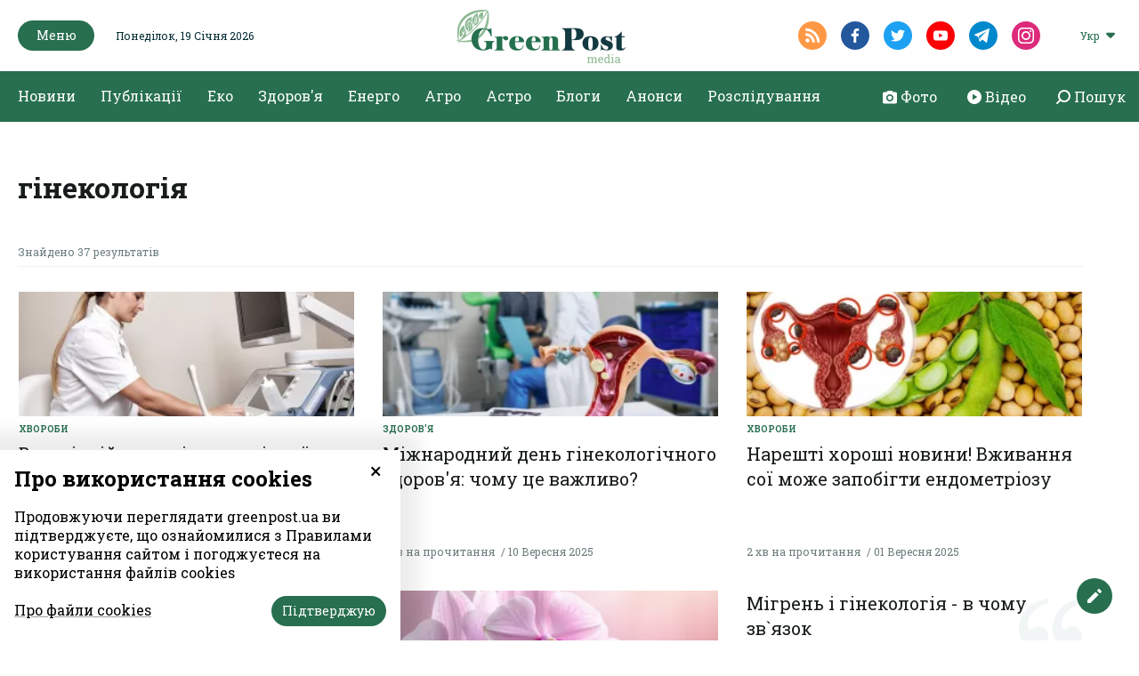

--- FILE ---
content_type: text/html; charset=UTF-8
request_url: https://greenpost.ua/tag/ginekologiya
body_size: 9479
content:
<!DOCTYPE html><html lang="uk-UA"><head><style>
body {
font-family: 'Roboto Slab', serif;
}
.article_headline {
font-family: 'Roboto Slab', serif;
font-size: 56px;
font-weight: 500;
line-height: 64px;
font-display: fallback;
}
@media (max-width: 768px) {
.article_headline {
font-family: 'Roboto Slab', serif;
font-size: 36px;
line-height: 44px;
word-break: break-word;
}
}
.top_news_item_h {
position: static;
opacity: 1;
font-size: clamp(16px, 2vw, 24px);
word-break: break-word;
overflow-wrap: anywhere;
white-space: normal;
line-height: 1.2;
}
.top_news_item {
width: 100%;
overflow: hidden;
}
</style><meta http-equiv="Content-type" content="text/html;charset=UTF-8" /><meta name="format-detection" content="telephone=no"><meta http-equiv="X-UA-Compatible" content="IE=edge"><meta name="viewport" content="width=device-width, initial-scale=0.85, maximum-scale=1.0, user-scalable=0" /><link rel="dns-prefetch" href="//fbstatic-a.akamaihd.net"><link rel="dns-prefetch" href="//www.facebook.com"><link rel="dns-prefetch" href="//connect.facebook.net"><link rel="dns-prefetch" href="//static.ak.facebook.com"><link rel="dns-prefetch" href="//static.ak.fbcdn.net"><link rel="dns-prefetch" href="//s-static.ak.facebook.com"><link rel="preconnect" href="https://connect.facebook.net"><link rel="preconnect" href="https://www.facebook.com"><link rel="preconnect" href="https://cdnjs.cloudflare.com"><link rel="preload" href="https://fonts.googleapis.com/css2?family=Roboto&display=swap&subset=cyrillic" as="style"><link rel="preload" href="https://fonts.googleapis.com/css2?family=Roboto+Slab:wght@100;200;300;400;500;600;700;800;900&display=swap&subset=cyrillic" as="style"><link href="https://fonts.googleapis.com/css2?family=Roboto&display=swap&subset=cyrillic" rel="stylesheet"><link href="https://fonts.googleapis.com/css2?family=Roboto+Slab:wght@100;200;300;400;500;600;700;800;900&display=swap&subset=cyrillic" rel="stylesheet"><link rel="apple-touch-icon" sizes="57x57" href="/img/apple-icon-57x57.png"><link rel="apple-touch-icon" sizes="60x60" href="/img/apple-icon-60x60.png"><link rel="apple-touch-icon" sizes="72x72" href="/img/apple-icon-72x72.png"><link rel="apple-touch-icon" sizes="76x76" href="/img/apple-icon-76x76.png"><link rel="apple-touch-icon" sizes="114x114" href="/img/apple-icon-114x114.png"><link rel="apple-touch-icon" sizes="120x120" href="/img/apple-icon-120x120.png"><link rel="apple-touch-icon" sizes="144x144" href="/img/apple-icon-144x144.png"><link rel="apple-touch-icon" sizes="152x152" href="/img/apple-icon-152x152.png"><link rel="apple-touch-icon" sizes="180x180" href="/img/apple-icon-180x180.png"><link rel="icon" type="image/png" sizes="192x192" href="/img/android-icon-192x192.png"><link rel="icon" type="image/png" sizes="32x32" href="/img/favicon-32x32.png"><link rel="icon" type="image/png" sizes="96x96" href="/img/favicon-96x96.png"><link rel="icon" type="image/png" sizes="16x16" href="/img/favicon-16x16.png"><link rel="manifest" href="/img/manifest.json"><meta name="robots" content="max-image-preview:large"><meta name="msapplication-TileColor" content="#276F4F"><meta name="msapplication-TileImage" content="/img/ms-icon-144x144.png"><meta name="theme-color" content="#276F4F"><meta property="fb:app_id" content="121522292513787"/><meta name="csrf-param" content="_csrf-frontend"><meta name="csrf-token" content="Grm3Nl3MJ0rB4zuaEzi8kJmu_wrhxBemeWaDK_rrtGUtjdl1NZNNOoW7SfVmQPij_ueWPYaTX59LNLNsl6TYDg=="><title>гінекологія | GreenPost</title><script type="application/ld+json">{"@context":"http://schema.org","logo":"https://greenpost.ua/img/logo.png","url":"https://greenpost.ua/","@type":"NewsMediaOrganization"}</script><meta name="title" content="гінекологія | GreenPost"><meta property="og:title" content="гінекологія"><meta name="twitter:title" content="гінекологія"><meta property="og:type" content="website"><meta property="og:url" content="https://greenpost.ua/tag/ginekologiya"><meta property="og:image" content="https://greenpost.ua/img/og_ua.png"><meta name="twitter:image" content="https://greenpost.ua/img/og_ua.png"><meta property="og:image:width" content="1028"><meta property="og:image:height" content="540"><meta property="og:image:type" content="image/png"><link href="https://greenpost.ua/tag/ginekologiya" rel="canonical"><link href="https://greenpost.ua/tag/ginekologiya" rel="alternate" hreflang="x-default"><link href="https://greenpost.ua/tag/ginekologiya" rel="alternate" hreflang="uk"><link href="https://greenpost.ua/ru/tag/ginekologiya" rel="alternate" hreflang="ru"><link href="https://greenpost.ua/tag/ginekologiya/page/2" rel="next"><link href="/assets/css-compress/ed0c0a9748819a86491661973468c6b2.css?v=1731929274" rel="stylesheet"><script>var formUrl="\/site\/form";</script> <script src="https://jsc.mgid.com/site/716778.js" async> </script><script src="https://jsc.idealmedia.io/site/817501.js" async></script> <script>(function(w,d,s,l,i){w[l]=w[l]||[];w[l].push({'gtm.start':
new Date().getTime(),event:'gtm.js'});var f=d.getElementsByTagName(s)[0],
j=d.createElement(s),dl=l!='dataLayer'?'&l='+l:'';j.async=true;j.src=
'https://www.googletagmanager.com/gtm.js?id='+i+dl;f.parentNode.insertBefore(j,f);
})(window,document,'script','dataLayer','GTM-PV6RQ4D');</script></head><body><noscript><iframe src="https://www.googletagmanager.com/ns.html?id=GTM-PV6RQ4D"
height="0" width="0" style="display:none;visibility:hidden"></iframe></noscript> <div id="fb-root"></div><script>
window.fbAsyncInit = function () {
FB.init({
appId: '121522292513787',
cookie: true,
xfbml: true,
version: 'v6.0'
});
FB.AppEvents.logPageView();
};
(function (d, s, id) {
var js, fjs = d.getElementsByTagName(s)[0];
if (d.getElementById(id)) {
return;
}
js = d.createElement(s);
js.id = id;
js.async = true;
js.src = "https://connect.facebook.net/uk_UA/sdk.js";
fjs.parentNode.insertBefore(js, fjs);
}(document, 'script', 'facebook-jssdk'));
</script><header class="header"><div class="container menu-background-top"><div class="header_top"><div class="container"><div class="header_top_left"><button class="green_btn header_menu__btn"><img src="/img/icons/close_icon_white.svg" altrm ="" class="close_menu"><span>Меню</span><img src="/img/icons/hamburger_icon.svg" alt="" class="hamburger_icon"></button><div class="header_date">Понеділок, 19 Січня 2026</div></div><div class="header_top_center"><div class="header_logo"><a href="/"><img class="logo-black-top" src="/img/logo-black-top.png" alt="GreenPost"><img class="logo-black" src="/img/logo-black.png" alt="GreenPost"></a></div></div><div class="header_top_right"><div class="header_soc"><a target="_blank" href="/rssfeed/rss.xml" class="header_soc__link radial_social_link"><img src="/img/icons/rss_icon.svg" alt=""></a><a href="https://www.facebook.com/greenpost.ua/ " target="_blank" class="header_soc__link radial_social_link"><img src="/img/icons/fb_icon.svg" alt=""></a><a href="https://twitter.com/greenpost_news?s=21&t=keBm5ZS1AXbZCgZTKRj-2A" target="_blank" class="header_soc__link radial_social_link"><img src="/img/icons/twitter_icon.svg" alt=""></a><a href="" target="_blank" class="header_soc__link radial_social_link"><img src="/img/icons/youtube_icon.svg" alt=""></a><a href="https://t.me/greenpostua" target="_blank" class="header_soc__link radial_social_link"><img src="/img/icons/tele.svg" alt=""></a><a href="https://www.instagram.com/greenpost.ua/" target="_blank" class="header_soc__link radial_social_link"><img src="/img/icons/instagram.svg" alt=""></a></div><div class="header_lang"><div class="header_lang_dropdown"><div class="dropdown_caption">Укр</div><ul class="dropdown_list" style="display: none;"><li class="ropdown_list_link"><a href="/ru/tag/ginekologiya">Рус</a></li></ul></div></div> </div></div></div></div><div class="header_menu" style="display: none;"><div class="header_menu_content"><div class="container menu-open"><div class="header_menu_col header_menu_first_col"><ul class="header_menu_block"><li class='elements_19 '><a class='header_menu_block__h' href='/news'>Новини</a></li><li class='elements_20 '><a class='header_menu_block__h' href='/publications'>Публікації</a></li><li class='elements_183 '><a class='header_menu_block__h' href='/news/investigation'>Розслідування</a></li><li class='elements_161 '><a class='header_menu_block__h' href='/blogs'>Блоги</a></li><li class='elements_164 '><a class='header_menu_block__h' href='/announcements'>Анонси</a></li></ul> </div><ul class="header_menu_list"><li class='elements_74 header_menu_block'><a class='header_menu_block__h' href='/news/ecosphere'>Еко</a><ul class="" id="pp-74"><li class='elements_75 '><a class='header-submenu__link' href='/news/ecosphere/animals-and-plants'>Тварини & рослини</a></li><li class='elements_76 '><a class='header-submenu__link' href='/news/ecosphere/forest'>Ліс</a></li><li class='elements_77 '><a class='header-submenu__link' href='/news/ecosphere/climate'>Клімат</a></li><li class='elements_78 '><a class='header-submenu__link' href='/news/ecosphere/water'>Вода</a></li><li class='elements_79 '><a class='header-submenu__link' href='/news/ecosphere/waste-and-pollution'>Відходи & забруднення</a></li></ul></li><li class='elements_140 header_menu_block'><a class='header_menu_block__h' href='/news/health'>Здоров'я</a><ul class="" id="pp-140"><li class='elements_141 '><a class='header-submenu__link' href='/news/health/disease'>Хвороби</a></li><li class='elements_142 '><a class='header-submenu__link' href='/news/health/medicine'>Ліки</a></li><li class='elements_144 '><a class='header-submenu__link' href='/news/health/fitness'>Фітнес</a></li><li class='elements_145 '><a class='header-submenu__link' href='/news/health/medreform'>Медреформа</a></li><li class='elements_146 '><a class='header-submenu__link' href='/news/health/medicine-abroad'>Медицина за кордоном</a></li><li class='elements_157 '><a class='header-submenu__link' href='/news/health/covid-19'>#Коронавірус 2019-nCoV</a></li></ul></li><li class='elements_134 header_menu_block'><a class='header_menu_block__h' href='/news/energy'>Енерго</a><ul class="" id="pp-134"><li class='elements_135 '><a class='header-submenu__link' href='/news/energy/green-energy'>Зелена енергетика</a></li><li class='elements_136 '><a class='header-submenu__link' href='/news/energy/fossil-fuels'>Викопне паливо</a></li><li class='elements_137 '><a class='header-submenu__link' href='/news/energy/energy-efficiency'>Енергоефективність</a></li><li class='elements_138 '><a class='header-submenu__link' href='/news/energy/fuel-market'>Ринок пального</a></li><li class='elements_139 '><a class='header-submenu__link' href='/news/energy/npp'>АЕС</a></li></ul></li><li class='elements_197 header_menu_block'><a class='header_menu_block__h' href='/news/astro'>Астро</a></li><li class='elements_73 header_menu_block'><a class='header_menu_block__h' href='/news/agrosphere'>Агро</a><ul class="" id="pp-73"><li class='elements_118 '><a class='header-submenu__link' href='/news/agrosphere/earth-market'>Ринок землі</a></li><li class='elements_119 '><a class='header-submenu__link' href='/news/agrosphere/agribusiness-ua'>Агробізнес UA</a></li><li class='elements_120 '><a class='header-submenu__link' href='/news/agrosphere/harvest-2022'>Урожай-2022</a></li><li class='elements_121 '><a class='header-submenu__link' href='/news/agrosphere/agrochemistry'>Aгрохімія</a></li><li class='elements_122 '><a class='header-submenu__link' href='/news/agrosphere/agricultural-products'>С/Г продукція</a></li></ul></li></ul> <div class="header_menu_col header_body_links"><a href="/photo"><img src="/img/icons/camera.svg" alt=""><span>Фото</span></a><a href="/video"><img src="/img/icons/circle.svg" alt=""><span>Відео</span></a><a href="#" class="search_show"><img src="/img/icons/search-right.svg" alt=""><span>Пошук</span></a></div><div class="header_menu_col weekly_print with_padding"><div class="weekly_print_block"><div class="weekly_print__img"><img src="/upload/media/2026/01/09/znimok-ekrana-2026-01-09-225547.png" alt="GreenPost №261 (9 січня 2026)" title="GreenPost №261 (9 січня 2026)"> </div><div class="weekly_print_text"><div class="weekly_print_h">GreenPost №261 (9 січня 2026)</div><a href="/upload/media/2026/01/09/greenpost-261-preview.pdf" target="_blank"
class="weekly_print_download">Завантажити pdf</a><div class="weekly_print_size">917 kB</div></div></div><div class="weekly_print_label">Тут ви можете завантажити електронну версію нашого журналу</div></div><div class="header_menu_col header_soc show_mob"><a target="_blank" href="/rssfeed/rss.xml" class="header_soc__link"><img src="/img/icons/rss_icon.svg" alt=""></a><a href="https://www.facebook.com/greenpost.ua/ " target="_blank" class="header_soc__link"><img src="/img/icons/fb_icon.svg" alt=""></a><a href="https://twitter.com/greenpost_news?s=21&t=keBm5ZS1AXbZCgZTKRj-2A" target="_blank" class="header_soc__link"><img src="/img/icons/twitter_icon.svg" alt=""></a><a href="" target="_blank" class="header_soc__link"><img src="/img/icons/youtube_icon.svg" alt=""></a><a href="https://t.me/greenpostua" target="_blank" class="header_soc__link"><img src="/img/icons/tele.svg" alt=""></a><a href="https://www.instagram.com/greenpost.ua/" target="_blank" class="header_soc__link"><img src="/img/icons/instagram.svg" alt=""></a></div></div></div></div><div class="container pl-0 pr-0"><div class="header_body"><div class="container"><ul class="header_body_nav"><li class='elements_1 '><a class='' href='/news'>Новини</a></li><li class='elements_2 '><a class='' href='/publications'>Публікації</a></li><li class='elements_6 '><a class='' href='/news/ecosphere'>Еко</a></li><li class='elements_4 '><a class='' href='/news/health'>Здоров'я</a></li><li class='elements_3 '><a class='' href='/news/energy'>Енерго</a></li><li class='elements_5 '><a class='' href='/news/agrosphere'>Агро</a></li><li class='elements_192 '><a class='' href='/news/astro'>Астро</a></li><li class='elements_160 '><a class='' href='/blogs'>Блоги</a></li><li class='elements_163 '><a class='' href='/announcements'>Анонси</a></li><li class='elements_181 '><a class='' href='/news/investigation'>Розслідування</a></li></ul> <div class="header_body_links"><a href="/photo"><img src="/img/icons/camera.svg" alt=""><span>Фото</span></a><a href="/video"><img src="/img/icons/circle.svg" alt=""><span>Відео</span></a><a href="#" class="search_show"><img src="/img/icons/search-right.svg" alt=""><span>Пошук</span></a></div></div></div></div><div class="search_popup" style="display: none;"><div class="container"><div class="search_fade"></div><div class="search_popup_close"><img src="/img/icons/close_icon.svg" alt=""></div><div class="search_popup_form"><form action="/search" class="search_form"><div class="search_popup_input "><label for="">Шукати в GreenPost</label><input type="text" autocomplete="off" name="q" class="formInput" required minlength="3"></div><div class="formSubmit"><button type="submit" class="green_btn">Пошук</button></div></form></div></div></div></header><div class="arrowUp"><span>Догори</span><img src="/img/icons/arrow_up.svg" alt=""></div><div class="feedbackBtn"><span>Дати відгук</span><img src="/img/icons/edit_icon.svg" alt=""></div><div class="feedback_form"><div class="close_feedback"><img src="/img/icons/close_icon_black.svg" alt=""></div><div class="feedback_form_container formContainer"><div class="feedback_form_wrapper"><form action="#" class="form_feedback" method="post"><input type="hidden" name="formId" value="4"><div class="feedback_form_h">Напишіть нам, якщо у вас є крута новина. Або просто скажіть нам привіт</div><div class="formBlock"><input type="email" class="formInput emailInput requiredField" name="FormValidateModel[email]" placeholder="Ваша електронна адреса"><span class="error_label hide">Невірний формат електронної адреси</span></div><div class="formBlock"><textarea class="formInput requiredField" name="FormValidateModel[text]" placeholder="Ваше питання"></textarea><span class="error_label hide">Поле обов'язкове</span></div><div class="fileInput"><input type="file" id="file_input" name="file"><input type="hidden" class="hidden_file" name="FormValidateModel[file]"><label for="file_input" style="cursor:pointer">Додати файл</label><span class="fileName" data-lang="Вкладення">Вкладення</span><div class="file_input_caption">
* Розмір файлу до 20 Мб. Формат – doc, xls, zip, rar, ppt, jpg, png, gif, pdf </div><span class="error_label hide error_file"></span></div><div class="formSubmit"><button type="submit" class="green_btn">Надіслати</button></div></form><div class="success_send_msg hide"><p>Дякуємо!</p><p>Ваше повідомлення надіслане.</p><button type="button" class="green_btn">Ок</button></div></div></div></div><main class="search_page"><div class="container"><div class="search_block"><div class="unknown_page__form search_popup_form"><h1 class="site_h">гінекологія</h1></div></div><div class="category_plate small_plate search_result"><div class="search_result_container"><div class="category_plate_body"><div class="category_plate_header search_header"><div class="search_caption">Знайдено 37 результатів</div></div><div class="category_plate_item_wrapper "><div class="category_plate_item"><a href="/news/vsesvitnij-den-ginekologichnoyi-onkologiyi-diagnostyka-ta-profilaktyka-mozhut-vryatuvaty-zhyttya-i97367" class="category_plate_item__img "><img src="https://greenpost.ua/upload/news/2025/09/20/gynecology_305x140.jpg?v=1758317009" alt="Фото: likarni.com" title="Всесвітній день гінекологічної онкології: діагностика та профілактика можуть врятувати життя"> </a><a href="/news/health/disease" class="category_plate_item__category">Хвороби</a><a href="/news/vsesvitnij-den-ginekologichnoyi-onkologiyi-diagnostyka-ta-profilaktyka-mozhut-vryatuvaty-zhyttya-i97367" class="category_plate_item__text"><div class="category_plate_item__h">Всесвітній день гінекологічної онкології: діагностика та профілактика можуть врятувати життя</div><div class="category_plate_item__caption"><span>2 хв на прочитання</span><span>20 Вересня 2025</span></div></a></div></div><div class="category_plate_item_wrapper "><div class="category_plate_item"><a href="/news/mizhnarodnyj-den-ginekologichnogo-zdorov-ya-chomu-tse-vazhlyvo-i96835" class="category_plate_item__img "><img src="https://greenpost.ua/upload/news/2025/09/09/689b30331a46a69889a5a3ee-understanding-gynecological-health-consultations-for-women1_305x140.jpg?v=1757445602" alt="Фото: Oceansidemedicalri.com" title="Міжнародний день гінекологічного здоров&#039;я: чому це важливо?"> </a><a href="/news/health" class="category_plate_item__category">Здоров'я</a><a href="/news/mizhnarodnyj-den-ginekologichnogo-zdorov-ya-chomu-tse-vazhlyvo-i96835" class="category_plate_item__text"><div class="category_plate_item__h">Міжнародний день гінекологічного здоров'я: чому це важливо?</div><div class="category_plate_item__caption"><span>1 хв на прочитання</span><span>10 Вересня 2025</span></div></a></div></div><div class="category_plate_item_wrapper "><div class="category_plate_item"><a href="/news/nareshti-horoshi-novyny-vzhyvannya-soyi-mozhe-zapobigty-endometriozu-i96374" class="category_plate_item__img "><img src="https://greenpost.ua/upload/news/2025/09/01/endometrioz-i-soya_305x140.png?v=1756757955" alt="Фото ліворуч: Onehealthcare.co.uk. Фото праворуч: News-medical.net. Колаж: Greenpost.ua" title="Нарешті хороші новини! Вживання сої може запобігти ендометріозу"> </a><a href="/news/health/disease" class="category_plate_item__category">Хвороби</a><a href="/news/nareshti-horoshi-novyny-vzhyvannya-soyi-mozhe-zapobigty-endometriozu-i96374" class="category_plate_item__text"><div class="category_plate_item__h">Нарешті хороші новини! Вживання сої може запобігти ендометріозу</div><div class="category_plate_item__caption"><span>2 хв на прочитання</span><span>01 Вересня 2025</span></div></a></div></div><div class="category_plate_item_wrapper "><div class="category_plate_item"><a href="/news/kilkist-partneriv-ne-golovne-yak-chyslenni-seksualni-partnery-vplyvayut-na-zhinoche-zdorov-ya-i92578" class="category_plate_item__img "><img src="https://greenpost.ua/upload/news/2025/06/27/a-photorealistic-image-of-a-young-woman-standing-between-two-men-the-woman-has-a-playful-ironic-exp_305x140.png?v=1751030077" alt="Дівчина та хлопці. Зображення створено ШІ" title="Кількість не головне: як численні сексуальні партнери впливають на жіноче здоров’я"> </a><a href="/news/health/disease" class="category_plate_item__category">Хвороби</a><a href="/news/kilkist-partneriv-ne-golovne-yak-chyslenni-seksualni-partnery-vplyvayut-na-zhinoche-zdorov-ya-i92578" class="category_plate_item__text"><div class="category_plate_item__h">Кількість не головне: як численні сексуальні партнери впливають на жіноче здоров’я</div><div class="category_plate_item__caption"><span>3 хв на прочитання</span><span>02 Липня 2025</span></div></a></div></div><div class="category_plate_item_wrapper "><div class="category_plate_item"><a href="/news/pislya-peche-shho-robyty-z-tsystytom-pislya-seksu-i91404" class="category_plate_item__img "><img src="https://greenpost.ua/upload/news/2025/06/07/a-delicate-pink-white-orchid-completely-twisting-its-petals-in-the-middle-symbolizes-tenderness-and_305x140.png?v=1749325071" alt="Зображення згенеровано ШІ
" title="Після — пече. Що робити з циститом після сексу"> </a><a href="/news/health/disease" class="category_plate_item__category">Хвороби</a><a href="/news/pislya-peche-shho-robyty-z-tsystytom-pislya-seksu-i91404" class="category_plate_item__text"><div class="category_plate_item__h">Після — пече. Що робити з циститом після сексу</div><div class="category_plate_item__caption"><span>5 хв на прочитання</span><span>08 Червня 2025</span></div></a></div></div><div class="blogger_item_wrapper"><div class="blogger_item"><a class="blogger_item_text with_hook" href="/blogs/migren-i-ginekologiya-v-chomu-zv-yazok-i88945"><div class="blogger_item__theme">Мігрень і гінекологія - в чому зв`язок</div><div class="blogger_item__date">30 Квітня / Блоги</div></a><a class="blogger_item_block" href="/author/svitlana-kurnytska"><div class="blogger_item__img"><img src="/upload/author/2025/06/01/01683b8e79cacac-01683b8d83da59a-kurnytska-svitlana_crop_crop_150x150.jpg?v=1748733574" alt="Світлана Курницька" title="Світлана Курницька"> </div><div class="blogger_item_info"><div class="blogger_item__name">Світлана Курницька</div><div class="blogger_item__position">Лікар-невропатолог, сомнолог</div></div></a></div></div><div class="category_plate_item_wrapper "><div class="category_plate_item"><a href="/news/rybnyj-smorid-prychyny-vynyknennya-u-zhinok-ta-zasoby-dlya-borotby-z-nym-i88629" class="category_plate_item__img "><img src="https://greenpost.ua/upload/news/2025/04/25/zapah_305x140.png?v=1745535220" alt="«Рибний» запах у жінок: причини, симптоми та 6 ефективних домашніх засобів. Фото: Credits" title="&quot;Рибний&quot; сморід: причини виникнення у жінок та засоби для боротьби з ним"> </a><a href="/news/health" class="category_plate_item__category">Здоров'я</a><a href="/news/rybnyj-smorid-prychyny-vynyknennya-u-zhinok-ta-zasoby-dlya-borotby-z-nym-i88629" class="category_plate_item__text"><div class="category_plate_item__h">"Рибний" сморід: причини виникнення у жінок та засоби для боротьби з ним</div><div class="category_plate_item__caption"><span>2 хв на прочитання</span><span>24 Квітня 2025</span></div></a></div></div><div class="category_plate_item_wrapper "><div class="category_plate_item"><a href="/news/mizhnarodnyj-den-ginekologichnogo-zdorov-ya-shho-slid-znaty-zbyrayuchys-do-ginekologa-i75686" class="category_plate_item__img "><img src="https://greenpost.ua/upload/news/2024/09/09/mizhnarodnyj-den-ginekologichnogo-zdorov-ya-1_305x140.png?v=1725915599" alt="Зображення з соцмереж" title="Міжнародний день гінекологічного здоров’я: що слід знати, збираючись до гінеколога"> </a><a href="/news/health" class="category_plate_item__category">Здоров'я</a><a href="/news/mizhnarodnyj-den-ginekologichnogo-zdorov-ya-shho-slid-znaty-zbyrayuchys-do-ginekologa-i75686" class="category_plate_item__text"><div class="category_plate_item__h">Міжнародний день гінекологічного здоров’я: що слід знати, збираючись до гінеколога</div><div class="category_plate_item__caption"><span>1 хв на прочитання</span><span>10 Вересня 2024</span></div></a></div></div><div class="category_plate_item_wrapper "><div class="category_plate_item"><a href="/news/poryadok-zastosuvannya-dopomizhnyh-reproduktyvnyh-tehnologij-onovleno-moz-i67680" class="category_plate_item__img "><img src="https://greenpost.ua/upload/news/2023/06/13/moz_305x140.jpg?v=1735769286" alt="Порядок застосування допоміжних репродуктивних технологій оновлено " title="Порядок застосування допоміжних репродуктивних технологій оновлено - МОЗ"> </a><a href="/news/health/medreform" class="category_plate_item__category">Медреформа</a><a href="/news/poryadok-zastosuvannya-dopomizhnyh-reproduktyvnyh-tehnologij-onovleno-moz-i67680" class="category_plate_item__text"><div class="category_plate_item__h">Порядок застосування допоміжних репродуктивних технологій оновлено - МОЗ</div><div class="category_plate_item__caption"><span>1 хв на прочитання</span><span>18 Квітня 2024</span></div></a></div></div><div class="category_plate_item_wrapper "><div class="category_plate_item"><a href="/news/eroziyu-shyjky-matky-ne-varto-prypikaty-bo-naspravdi-jdetsya-pro-inshyj-diagnoz-ginekolog-i62897" class="category_plate_item__img "><img src="https://greenpost.ua/upload/news/2024/01/21/zhinka-na-pryjomi-v-ginekologa_305x140.png?v=1705865302" alt="Зображення згенероване ШІ" title="Ерозію шийки матки не варто припікати, бо насправді йдеться про інший діагноз — гінеколог"> </a><a href="/news/health" class="category_plate_item__category">Здоров'я</a><a href="/news/eroziyu-shyjky-matky-ne-varto-prypikaty-bo-naspravdi-jdetsya-pro-inshyj-diagnoz-ginekolog-i62897" class="category_plate_item__text"><div class="category_plate_item__h">Ерозію шийки матки не варто припікати, бо насправді йдеться про інший діагноз — гінеколог</div><div class="category_plate_item__caption"><span>3 хв на прочитання</span><span>21 Січня 2024</span></div></a></div></div><div class="category_plate_item_wrapper "><div class="category_plate_item"><a href="/news/polovyna-zhinok-iz-tsiyeyu-hvoroboyu-pro-neyi-navit-ne-pidozryuyut-blyzko-u-70-yiyi-ne-i59695" class="category_plate_item__img "><img src="https://greenpost.ua/upload/news/2023/12/02/polikistoz_305x140.jpeg?v=1701545231" alt="Зображення має ілюстративний характер. Фото: stock.adobe.com" title="Половина жінок із цією хворобою про неї навіть не підозрюють, близько у 70 % її не діагностовано: ось про що йдеться"> </a><a href="/news/health/disease" class="category_plate_item__category">Хвороби</a><a href="/news/polovyna-zhinok-iz-tsiyeyu-hvoroboyu-pro-neyi-navit-ne-pidozryuyut-blyzko-u-70-yiyi-ne-i59695" class="category_plate_item__text"><div class="category_plate_item__h">Половина жінок із цією хворобою про неї навіть не підозрюють, близько у 70 % її не діагностовано: ось про що йдеться</div><div class="category_plate_item__caption"><span>7 хв на прочитання</span><span>03 Грудня 2023</span></div></a></div></div><div class="category_plate_item_wrapper "><div class="category_plate_item"><a href="/news/vzhyvaty-zahodiv-potribno-zazdalegid-ginekolog-radyt-yak-vyrishyty-problemu-pms-ta-bolisnoyi-i59388" class="category_plate_item__img "><img src="https://greenpost.ua/upload/news/2021/09/18/zhinka-menstruatsiya_305x140.jpg?v=1701110625" alt="Фото ілюстративне" title="Вживати заходів потрібно заздалегідь: гінеколог радить, як вирішити проблему ПМС та болісної менструації"> </a><a href="/news/health" class="category_plate_item__category">Здоров'я</a><a href="/news/vzhyvaty-zahodiv-potribno-zazdalegid-ginekolog-radyt-yak-vyrishyty-problemu-pms-ta-bolisnoyi-i59388" class="category_plate_item__text"><div class="category_plate_item__h">Вживати заходів потрібно заздалегідь: гінеколог радить, як вирішити проблему ПМС та болісної менструації</div><div class="category_plate_item__caption"><span>3 хв на прочитання</span><span>27 Листопада 2023</span></div></a></div></div></div><div class="category_plate_footer"><a href="#" class="search_plate_loadMore black_radial_btn" data-page="0"
data-last="1701108755"><img style="margin-right: 5px;" src="/img/icons/sync.svg" alt=""><span>Показати ще</span></a></div></div></div></main><footer class="footer"><div class="container"><div class="footer_part footer_body"><div class="footer_col footer_logo"><div class="footer_logo__img"><a href="/"><img src="/img/logo.png" alt="GreenPost"></a></div><div class="footer_logo__label">GreenPost — інформаційно-аналітичний ресурс, який спеціалізується на висвітленні актуальних тем в екологічній, медичній, енергетичній та агросферах.
Наша місія - роз`яснювальна журналістика.
Інформація має бути цікавою та корисною.
Дякуємо за довіру! </div><div class="footer_soc"><a target="_blank" href="/rssfeed/rss.xml" class="footer_soc__link radial_social_link"><img src="/img/icons/rss_icon.svg" alt=""></a><a href="https://www.facebook.com/greenpost.ua/ " target="_blank" class="footer_soc__link radial_social_link"><img src="/img/icons/fb_icon.svg" alt=""></a><a href="https://twitter.com/greenpost_news?s=21&t=keBm5ZS1AXbZCgZTKRj-2A" target="_blank" class="footer_soc__link radial_social_link"><img src="/img/icons/twitter_icon.svg" alt=""></a><a href="" target="_blank" class="footer_soc__link radial_social_link"><img src="/img/icons/youtube_icon.svg" alt=""></a><a href="https://t.me/greenpostua" target="_blank" class="footer_soc__link radial_social_link"><img src="/img/icons/tele.svg" alt=""></a><a href="https://www.instagram.com/greenpost.ua/" target="_blank" class="footer_soc__link radial_social_link"><img src="/img/icons/instagram.svg" alt=""></a></div></div><div class="footer_col footer_menu"><ul class=""><li class='elements_37 '><a class='' href='/news'>Новини</a></li><li class='elements_38 '><a class='' href='/publications'>Публікації</a></li><li class='elements_186 '><a class='' href='/news/investigation'>Розслідування</a></li><li class='elements_42 '><a class='' href='/news/ecosphere'>Еко</a></li><li class='elements_40 '><a class='' href='/news/health'>Здоров'я</a></li><li class='elements_39 '><a class='' href='/news/energy'>Енерго</a></li><li class='elements_41 '><a class='' href='/news/agrosphere'>Агро</a></li><li class='elements_191 '><a class='' href='/news/astro'>Астро</a></li><li class='elements_162 '><a class='' href='/blogs'>Блоги</a></li><li class='elements_165 '><a class='' href='/announcements'>Анонси</a></li></ul> </div><div class="footer_col footer_menu"><ul class=""><li class='elements_147 '><a class='' href='/about'>Про нас</a></li><li class='elements_178 '><a class='' href='/contacts'>Контакти</a></li></ul> </div><div class="footer_col footer_form formContainer"><div class="footer_form__h">Підписатися на розсилку новин</div><form action="#" class="form_subscribe" method="post"><input type="hidden" name="formId" value="1"><div class="footer_form_caption">Щонеділі наші редактори відбирають для вас найкращі історії тижня</div><div class="formBlock"><input type="email" class="formInput emailInput requiredField" name="FormValidateModel[email]" placeholder="Ваша електронна адреса"><span class="error_label hide">Невірний формат електронної адреси</span></div><div class="formSubmit"><button type="submit" class="green_btn">Підписатися</button></div></form><div class="success_send_msg hide">Дякуємо за підписку! Ми надсилатимемо Вам підбірки новин щотижня.</div></div></div><div class="footer_part footer_footer"><div class="footer_col footer_arr"></div><div class="footer_col footer_politics"><ul class="nav-menu"><li class='elements_55 '><a class='' href='/policy'>Політика конфіденційності</a></li><li class='elements_56 '><a class='' href='/terms'>Правила та умови</a></li><li class='elements_179 '><a target='_blank' class='' href='https://yedynka.com'>Розробник: Yedynka Dgtl</a></li></ul> </div></div><div class="footer_copyright">
Усі права захищені. Матеріали із сайту <a href="https://greenpost.ua">«GreenPost»</a> можуть використовуватися іншими користувачами безкоштовно з обов’язковим активним гіперпосиланням на <a href="https://greenpost.ua">https://greenpost.ua</a>, розміщеним у першому абзаці матеріалу. Також активне гіперпосилання на сайт <a href="https://greenpost.ua">greenpost.ua</a> необхідне в разі використання частини матеріалу. Відповідальність за зміст рекламних матеріалів несе рекламодавець. Думка авторів матеріалів може не збігатися з позицією редакції. </div></div></footer><div id="cookie-popup" class="cookie-consent-popup"><span class="cookie-consent-closer" onclick="document.getElementById('cookie-popup').classList.remove('open')">&times;</span><div class="cookie-consent-top-wrapper"><h2 class="cookie-consent-title">Про використання cookies</h2><p class="cookie-consent-message"><span class="cookie-consent-text">Продовжуючи переглядати greenpost.ua ви підтверджуєте, що ознайомилися з Правилами користування сайтом і погоджуєтеся на використання файлів cookies</span></p></div><div class="cookie-consent-controls open"><div class="cookie-consent-left"><a href="/policy" target="_blank" class="cookie-consent-link">Про файли cookies</a></div><div class="cookie-consent-right"><button class="green_btn cookie-consent-save" data-cc-namespace="popup">Підтверджую</button></div></div></div><script src="/assets/js-compress/4b02fdd00702f4a7f2d34a68f05a6e3f.js?v=1604589242"></script><script>window.addEventListener('load',function(){window.cookieConsent=new CookieConsent({name:'cookie_consent_status',path:'/',domain:'',expiryDays:365,});window.cookieConsent.afterSave=function(cc){cc.clean([])
window.location.reload()}});</script><script defer src="https://static.cloudflareinsights.com/beacon.min.js/vcd15cbe7772f49c399c6a5babf22c1241717689176015" integrity="sha512-ZpsOmlRQV6y907TI0dKBHq9Md29nnaEIPlkf84rnaERnq6zvWvPUqr2ft8M1aS28oN72PdrCzSjY4U6VaAw1EQ==" data-cf-beacon='{"version":"2024.11.0","token":"ee537f37159b4ccdbc06d8cd1847ba8b","r":1,"server_timing":{"name":{"cfCacheStatus":true,"cfEdge":true,"cfExtPri":true,"cfL4":true,"cfOrigin":true,"cfSpeedBrain":true},"location_startswith":null}}' crossorigin="anonymous"></script>
</body></html>

--- FILE ---
content_type: image/svg+xml
request_url: https://greenpost.ua/img/icons/rss_icon.svg
body_size: 440
content:
<?xml version="1.0" encoding="UTF-8"?>
<svg width="32px" height="32px" viewBox="0 0 32 32" version="1.1" xmlns="http://www.w3.org/2000/svg" xmlns:xlink="http://www.w3.org/1999/xlink">
    <!-- Generator: Sketch 61.2 (89653) - https://sketch.com -->
    <title>Rss</title>
    <desc>Created with Sketch.</desc>
    <g id="Symbols" stroke="none" stroke-width="1" fill="none" fill-rule="evenodd">
        <g id="header_final" transform="translate(-1185.000000, -24.000000)">
            <g id="Rss" transform="translate(1185.000000, 24.000000)">
                <circle id="Oval-1-Copy-12" fill="#FF9845" cx="16" cy="16" r="16"></circle>
                <path d="M8.35159365,7.77142857 C17.0637714,7.77142857 24.2127492,14.928686 24.2127492,23.5898965 C24.2127492,23.6516492 24.2088381,23.7132239 24.2079492,23.7756884 L24.2079492,23.7756884 L21.2342603,23.7756884 C21.2351492,23.7132239 21.2390603,23.6516492 21.2390603,23.5898965 C21.2390603,16.557746 15.4237714,10.7280817 8.35159365,10.7280817 C8.31106032,10.7280817 8.26928254,10.731463 8.22857143,10.731463 L8.22857143,10.731463 L8.22857143,7.77480984 C8.26928254,7.77480984 8.31106032,7.77142857 8.35159365,7.77142857 Z M8.35141587,13.2571429 C14.0909714,13.2571429 18.7140825,17.8688384 18.7140825,23.5758872 L18.7140825,23.5758872 L18.7035937,23.7616791 L15.7304381,23.7616791 C15.7318603,23.6981468 15.7396825,23.6385297 15.7396825,23.5758872 C15.7396825,19.4995 12.4515048,16.2153976 8.35141587,16.2153976 L8.35141587,16.2153976 L8.22857143,16.2212704 L8.22857143,13.2644393 L8.22857143,13.2644393 Z M10.4902603,19.2 C11.7402159,19.2 12.7517714,20.2072624 12.7517714,21.4487221 C12.7517714,22.6917835 11.7402159,23.6969103 10.4902603,23.6969103 C9.24154921,23.6969103 8.22857143,22.6917835 8.22857143,21.4487221 C8.22857143,20.2072624 9.24154921,19.2 10.4902603,19.2 Z" id="Combined-Shape" fill="#FFFFFF"></path>
            </g>
        </g>
    </g>
</svg>

--- FILE ---
content_type: image/svg+xml
request_url: https://greenpost.ua/img/icons/instagram.svg
body_size: 581
content:
<?xml version="1.0" encoding="UTF-8"?>
<svg width="32px" height="32px" viewBox="0 0 32 32" version="1.1" xmlns="http://www.w3.org/2000/svg" xmlns:xlink="http://www.w3.org/1999/xlink">
    <!-- Generator: Sketch 64 (93537) - https://sketch.com -->
    <title>insta</title>
    <desc>Created with Sketch.</desc>
    <g id="design-final" stroke="none" stroke-width="1" fill="none" fill-rule="evenodd">
        <g id="effects" transform="translate(-1358.000000, -694.000000)">
            <g id="insta" transform="translate(1358.000000, 694.000000)">
                <circle id="Oval" fill="#FFFFFF" cx="16" cy="16" r="14"></circle>
                <path d="M20.0325443,7 C22.7716932,7 25,9.22841324 25,11.9673493 L25,11.9673493 L25,20.0326507 C25,22.7715868 22.7716932,25 20.0325443,25 L20.0325443,25 L11.9672428,25 C9.22830678,25 7,22.7716932 7,20.0326507 L7,20.0326507 L7,11.9673493 C7,9.22841324 9.22830678,7 11.9672428,7 L11.9672428,7 Z M20.0325443,8.59704724 L11.9672428,8.59704724 C10.1089186,8.59704724 8.59704724,10.1090251 8.59704724,11.9673493 L8.59704724,11.9673493 L8.59704724,20.0326507 C8.59704724,21.8910814 10.1089186,23.4029528 11.9672428,23.4029528 L11.9672428,23.4029528 L20.0326507,23.4029528 C21.8910814,23.4029528 23.4030592,21.8910814 23.4030592,20.0326507 L23.4030592,20.0326507 L23.4030592,11.9673493 C23.4030592,10.1090251 21.8909749,8.59704724 20.0325443,8.59704724 L20.0325443,8.59704724 Z M16,11 C18.7570415,11 21,13.24301 21,16.0001148 C21,18.7571048 18.7570415,21 16,21 C13.2429585,21 11,18.7571048 11,16.0001148 C11,13.24301 13.2429585,11 16,11 Z M16,12.7215693 C14.1922733,12.7215693 12.7216445,14.1922318 12.7216445,16 C12.7216445,17.8076535 14.192388,19.2782012 16,19.2782012 C17.807612,19.2782012 19.2783555,17.8076535 19.2783555,16 C19.2783555,14.1922318 17.8077267,12.7215693 16,12.7215693 Z M21,10 C21.2636364,10 21.5218182,10.1063636 21.7072727,10.2927273 C21.8936364,10.4781818 22,10.7363636 22,11 C22,11.2627273 21.8936364,11.5209091 21.7072727,11.7072727 C21.5209091,11.8927273 21.2636364,12 21,12 C20.7372727,12 20.4790909,11.8927273 20.2936364,11.7072727 C20.1072727,11.5209091 20,11.2628182 20,11 C20,10.7363636 20.1071818,10.4781818 20.2936364,10.2927273 C20.4791818,10.1063636 20.7372727,10 21,10 Z M0,16 C0,24.836 7.164,32 16,32 C24.837,32 32,24.836 32,16 C32,7.163 24.837,0 16,0 C7.164,0 0,7.163 0,16 Z" fill="#DD2A7B"></path>
            </g>
        </g>
    </g>
</svg>

--- FILE ---
content_type: image/svg+xml
request_url: https://greenpost.ua/img/autors_row_text_bg.svg
body_size: 1491
content:
<?xml version="1.0" encoding="UTF-8"?>
<svg width="133px" height="104px" viewBox="0 0 133 104" version="1.1" xmlns="http://www.w3.org/2000/svg" xmlns:xlink="http://www.w3.org/1999/xlink">
    <!-- Generator: sketchtool 61.2 (101010) - https://sketch.com -->
    <title>0175CE81-9F4F-40D7-9440-619DF4A9652E</title>
    <desc>Created with sketchtool.</desc>
    <g id="design-final" stroke="none" stroke-width="1" fill="none" fill-rule="evenodd" opacity="0.698451451">
        <g id="mainpage" transform="translate(-586.000000, -168.000000)" fill="#EDF1F2">
            <g id="blogers" transform="translate(152.000000, 136.000000)">
                <g id="Group-4">
                    <g id="Group-18" transform="translate(0.000000, 32.000000)">
                        <path d="M495.862069,9.02641509 C489.801005,10.7270525 484.168253,13.081746 478.963644,16.090566 C473.759035,19.0993861 469.213306,22.5987222 465.326319,26.5886792 C461.439333,30.5786363 458.375906,34.8628702 456.135948,39.4415094 C453.89599,44.0201487 452.776027,48.7295355 452.776027,53.5698113 C452.776027,56.4478131 453.368949,58.9660269 454.554809,61.1245283 C455.740669,63.2830297 457.124152,64.3622642 458.705299,64.3622642 C460.418208,64.3622642 461.834631,64.0352234 462.954611,63.3811321 C464.07459,62.7270408 465.227492,62.0075511 466.413352,61.2226415 C467.599213,60.4377319 468.949756,59.7182423 470.465021,59.0641509 C471.980287,58.4100596 473.989632,58.0830189 476.493114,58.0830189 C479.12836,58.0830189 481.598865,58.6389882 483.904704,59.7509434 C486.210544,60.8628986 488.252828,62.3999902 490.031618,64.3622642 C491.810409,66.3245381 493.226832,68.6792315 494.28093,71.4264151 C495.335028,74.1735986 495.862069,77.1169654 495.862069,80.2566038 C495.862069,83.6578786 495.137387,86.7974699 493.688003,89.6754717 C492.238618,92.5534735 490.295154,95.0389832 487.857552,97.1320755 C485.41995,99.2251677 482.587104,100.893076 479.358929,102.135849 C476.130754,103.378623 472.672047,104 468.982704,104 C464.1075,104 459.561771,102.920766 455.345378,100.762264 C451.128986,98.6037628 447.439699,95.660396 444.277404,91.9320755 C441.11511,88.2037549 438.611665,83.886817 436.766994,78.9811321 C434.922322,74.0754472 434,68.810091 434,63.1849057 C434,54.2892637 435.679944,46.1132448 439.039881,38.6566038 C442.399818,31.1999627 446.879668,24.6918517 452.479564,19.1320755 C458.07946,13.5722992 464.634533,9.12454498 472.144982,5.78867925 C479.65543,2.45281351 487.561047,0.523273057 495.862069,0 L495.862069,9.02641509 Z M566.689655,9.02641509 C560.760354,10.7270525 555.160542,13.081746 549.890052,16.090566 C544.619562,19.0993861 540.073832,22.5987222 536.252727,26.5886792 C532.431621,30.5786363 529.401135,34.8628702 527.161177,39.4415094 C524.921218,44.0201487 523.801256,48.7295355 523.801256,53.5698113 C523.801256,56.4478131 524.361237,58.9660269 525.481216,61.1245283 C526.601195,63.2830297 528.017618,64.3622642 529.730528,64.3622642 C531.443437,64.3622642 532.85986,64.0352234 533.979839,63.3811321 C534.875822,62.857859 535.771795,62.292731 536.667774,61.685737 L537.33976,61.2226415 C538.459739,60.4377319 539.777342,59.7182423 541.292608,59.0641509 C542.807874,58.4100596 544.817218,58.0830189 547.320701,58.0830189 C549.955946,58.0830189 552.426451,58.6389882 554.73229,59.7509434 C557.03813,60.8628986 559.080414,62.3999902 560.859205,64.3622642 C562.637995,66.3245381 564.054418,68.6792315 565.108516,71.4264151 C566.162614,74.1735986 566.689655,77.1169654 566.689655,80.2566038 C566.689655,83.6578786 565.997914,86.7974699 564.61441,89.6754717 C563.230906,92.5534735 561.320382,95.0389832 558.882781,97.1320755 C556.445179,99.2251677 553.579393,100.893076 550.285337,102.135849 C546.99128,103.378623 543.499633,104 539.81029,104 C534.935086,104 530.389357,102.920766 526.172965,100.762264 C521.956573,98.6037628 518.267285,95.660396 515.104991,91.9320755 C511.942697,88.2037549 509.439251,83.886817 507.59458,78.9811321 C505.749908,74.0754472 504.827586,68.810091 504.827586,63.1849057 C504.827586,54.2892637 506.50753,46.1132448 509.867467,38.6566038 C513.227405,31.1999627 517.740194,24.6918517 523.405971,19.1320755 C529.071748,13.5722992 535.626822,9.12454498 543.071389,5.78867925 C550.515957,2.45281351 558.388633,0.523273057 566.689655,0 L566.689655,9.02641509 Z" id="“-copy"></path>
                    </g>
                </g>
            </g>
        </g>
    </g>
</svg>